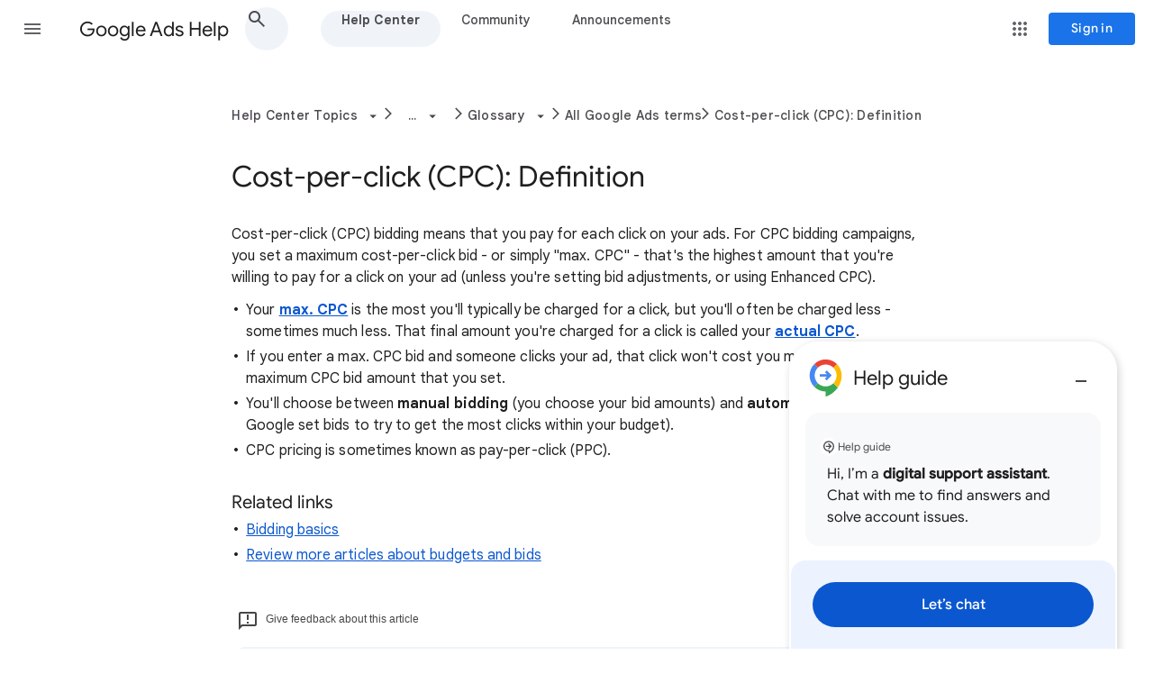

--- FILE ---
content_type: text/html; charset=UTF-8
request_url: https://feedback-pa.clients6.google.com/static/proxy.html?usegapi=1&jsh=m%3B%2F_%2Fscs%2Fabc-static%2F_%2Fjs%2Fk%3Dgapi.gapi.en.AKdz2vhcyW0.O%2Fd%3D1%2Frs%3DAHpOoo_GPfyZPmTuYcbMXzJr0yr8Akk4Tw%2Fm%3D__features__
body_size: 77
content:
<!DOCTYPE html>
<html>
<head>
<title></title>
<meta http-equiv="X-UA-Compatible" content="IE=edge" />
<script type="text/javascript" nonce="89daO3ZVo6r2sBnVSVaxvQ">
  window['startup'] = function() {
    googleapis.server.init();
  };
</script>
<script type="text/javascript"
  src="https://apis.google.com/js/googleapis.proxy.js?onload=startup" async
  defer nonce="89daO3ZVo6r2sBnVSVaxvQ"></script>
</head>
<body>
</body>
</html>
